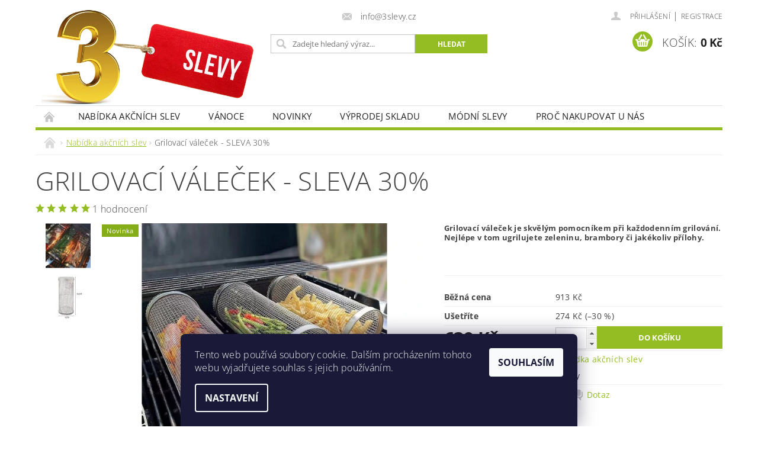

--- FILE ---
content_type: text/html; charset=utf-8
request_url: https://www.3slevy.cz/akce/grilovaci-valecek-sleva-30-/
body_size: 20287
content:
<!DOCTYPE html>
<html id="css" xml:lang='cs' lang='cs' class="external-fonts-loaded">
    <head>
        <link rel="preconnect" href="https://cdn.myshoptet.com" /><link rel="dns-prefetch" href="https://cdn.myshoptet.com" /><link rel="preload" href="https://cdn.myshoptet.com/prj/dist/master/cms/libs/jquery/jquery-1.11.3.min.js" as="script" />        <script>
dataLayer = [];
dataLayer.push({'shoptet' : {
    "pageId": 684,
    "pageType": "productDetail",
    "currency": "CZK",
    "currencyInfo": {
        "decimalSeparator": ",",
        "exchangeRate": 1,
        "priceDecimalPlaces": 0,
        "symbol": "K\u010d",
        "symbolLeft": 0,
        "thousandSeparator": " "
    },
    "language": "cs",
    "projectId": 151981,
    "product": {
        "id": 31351,
        "guid": "10a3223c-1719-11ee-8aec-82bc9b172827",
        "hasVariants": false,
        "codes": [
            {
                "code": 1005005339128365
            }
        ],
        "code": "1005005339128365",
        "name": "Grilovac\u00ed v\u00e1le\u010dek - SLEVA 30%",
        "appendix": "",
        "weight": "0.2",
        "currentCategory": "Nab\u00eddka ak\u010dn\u00edch slev",
        "currentCategoryGuid": "32835d72-21d8-11e7-ae76-0cc47a6c92bc",
        "defaultCategory": "Nab\u00eddka ak\u010dn\u00edch slev",
        "defaultCategoryGuid": "32835d72-21d8-11e7-ae76-0cc47a6c92bc",
        "currency": "CZK",
        "priceWithVat": 639
    },
    "stocks": [
        {
            "id": "ext",
            "title": "Sklad",
            "isDeliveryPoint": 0,
            "visibleOnEshop": 1
        }
    ],
    "cartInfo": {
        "id": null,
        "freeShipping": false,
        "freeShippingFrom": null,
        "leftToFreeGift": {
            "formattedPrice": "0 K\u010d",
            "priceLeft": 0
        },
        "freeGift": false,
        "leftToFreeShipping": {
            "priceLeft": null,
            "dependOnRegion": null,
            "formattedPrice": null
        },
        "discountCoupon": [],
        "getNoBillingShippingPrice": {
            "withoutVat": 0,
            "vat": 0,
            "withVat": 0
        },
        "cartItems": [],
        "taxMode": "ORDINARY"
    },
    "cart": [],
    "customer": {
        "priceRatio": 1,
        "priceListId": 1,
        "groupId": null,
        "registered": false,
        "mainAccount": false
    }
}});
dataLayer.push({'cookie_consent' : {
    "marketing": "denied",
    "analytics": "denied"
}});
document.addEventListener('DOMContentLoaded', function() {
    shoptet.consent.onAccept(function(agreements) {
        if (agreements.length == 0) {
            return;
        }
        dataLayer.push({
            'cookie_consent' : {
                'marketing' : (agreements.includes(shoptet.config.cookiesConsentOptPersonalisation)
                    ? 'granted' : 'denied'),
                'analytics': (agreements.includes(shoptet.config.cookiesConsentOptAnalytics)
                    ? 'granted' : 'denied')
            },
            'event': 'cookie_consent'
        });
    });
});
</script>

        <meta http-equiv="content-type" content="text/html; charset=utf-8" />
        <title>Grilovací váleček - SLEVA 30% - 3SLEVY.CZ</title>

        <meta name="viewport" content="width=device-width, initial-scale=1.0" />
        <meta name="format-detection" content="telephone=no" />

        
            <meta property="og:type" content="website"><meta property="og:site_name" content="3slevy.cz"><meta property="og:url" content="https://www.3slevy.cz/akce/grilovaci-valecek-sleva-30-/"><meta property="og:title" content="Grilovací váleček - SLEVA 30% - 3SLEVY.CZ"><meta name="author" content="3SLEVY.CZ"><meta name="web_author" content="Shoptet.cz"><meta name="dcterms.rightsHolder" content="www.3slevy.cz"><meta name="robots" content="index,follow"><meta property="og:image" content="https://cdn.myshoptet.com/usr/www.3slevy.cz/user/shop/big/31351-2_irgus1f8c992980e747bba01f527e19156084y.jpg?649e869c"><meta property="og:description" content="Grilovací váleček - SLEVA 30%. Grilovací váleček je skvělým pomocníkem při každodenním grilování. Nejlépe v tom ugrilujete zeleninu, brambory či jakékoliv přílohy.
 "><meta name="description" content="Grilovací váleček - SLEVA 30%. Grilovací váleček je skvělým pomocníkem při každodenním grilování. Nejlépe v tom ugrilujete zeleninu, brambory či jakékoliv přílohy.
 "><meta property="product:price:amount" content="639"><meta property="product:price:currency" content="CZK">
        


        
        <noscript>
            <style media="screen">
                #category-filter-hover {
                    display: block !important;
                }
            </style>
        </noscript>
        
    <link href="https://cdn.myshoptet.com/prj/dist/master/cms/templates/frontend_templates/shared/css/font-face/open-sans.css" rel="stylesheet"><link href="https://cdn.myshoptet.com/prj/dist/master/shop/dist/font-shoptet-04.css.7d79974e5b4cdb582ad8.css" rel="stylesheet">    <script>
        var oldBrowser = false;
    </script>
    <!--[if lt IE 9]>
        <script src="https://cdnjs.cloudflare.com/ajax/libs/html5shiv/3.7.3/html5shiv.js"></script>
        <script>
            var oldBrowser = '<strong>Upozornění!</strong> Používáte zastaralý prohlížeč, který již není podporován. Prosím <a href="https://www.whatismybrowser.com/" target="_blank" rel="nofollow">aktualizujte svůj prohlížeč</a> a zvyšte své UX.';
        </script>
    <![endif]-->

        <style>:root {--color-primary: #94bd23;--color-primary-h: 76;--color-primary-s: 69%;--color-primary-l: 44%;--color-primary-hover: #7c9e1e;--color-primary-hover-h: 76;--color-primary-hover-s: 68%;--color-primary-hover-l: 37%;--color-secondary: #94bd23;--color-secondary-h: 76;--color-secondary-s: 69%;--color-secondary-l: 44%;--color-secondary-hover: #7c9e1e;--color-secondary-hover-h: 76;--color-secondary-hover-s: 68%;--color-secondary-hover-l: 37%;--color-tertiary: #000000;--color-tertiary-h: 0;--color-tertiary-s: 0%;--color-tertiary-l: 0%;--color-tertiary-hover: #000000;--color-tertiary-hover-h: 0;--color-tertiary-hover-s: 0%;--color-tertiary-hover-l: 0%;--color-header-background: #ffffff;--template-font: "Open Sans";--template-headings-font: "Open Sans";--header-background-url: url("https://cdn.myshoptet.com/prj/dist/master/cms/img/header_backgrounds/04-blue.png");--cookies-notice-background: #1A1937;--cookies-notice-color: #F8FAFB;--cookies-notice-button-hover: #f5f5f5;--cookies-notice-link-hover: #27263f;--templates-update-management-preview-mode-content: "Náhled aktualizací šablony je aktivní pro váš prohlížeč."}</style>

        <style>:root {--logo-x-position: 10px;--logo-y-position: 10px;--front-image-x-position: 319px;--front-image-y-position: 0px;}</style>

        <link href="https://cdn.myshoptet.com/prj/dist/master/shop/dist/main-04.css.55ec9317567af1708cb4.css" rel="stylesheet" media="screen" />

        <link rel="stylesheet" href="https://cdn.myshoptet.com/prj/dist/master/cms/templates/frontend_templates/_/css/print.css" media="print" />
                            <link rel="shortcut icon" href="/favicon.ico" type="image/x-icon" />
                                    <link rel="canonical" href="https://www.3slevy.cz/akce/grilovaci-valecek-sleva-30-/" />
        
        
        
            <script>
        var _hwq = _hwq || [];
        _hwq.push(['setKey', '3FD0AEF6B78BCBCBDCFF825E06D707C6']);
        _hwq.push(['setTopPos', '200']);
        _hwq.push(['showWidget', '21']);
        (function() {
            var ho = document.createElement('script');
            ho.src = 'https://cz.im9.cz/direct/i/gjs.php?n=wdgt&sak=3FD0AEF6B78BCBCBDCFF825E06D707C6';
            var s = document.getElementsByTagName('script')[0]; s.parentNode.insertBefore(ho, s);
        })();
    </script>

                
                    
                <script>var shoptet = shoptet || {};shoptet.abilities = {"about":{"generation":2,"id":"04"},"config":{"category":{"product":{"image_size":"detail_alt_1"}},"navigation_breakpoint":991,"number_of_active_related_products":2,"product_slider":{"autoplay":false,"autoplay_speed":3000,"loop":true,"navigation":true,"pagination":true,"shadow_size":0}},"elements":{"recapitulation_in_checkout":true},"feature":{"directional_thumbnails":false,"extended_ajax_cart":false,"extended_search_whisperer":false,"fixed_header":false,"images_in_menu":false,"product_slider":false,"simple_ajax_cart":true,"smart_labels":false,"tabs_accordion":false,"tabs_responsive":false,"top_navigation_menu":false,"user_action_fullscreen":false}};shoptet.design = {"template":{"name":"Pop","colorVariant":"Sapphire"},"layout":{"homepage":"catalog3","subPage":"catalog3","productDetail":"catalog3"},"colorScheme":{"conversionColor":"#94bd23","conversionColorHover":"#7c9e1e","color1":"#94bd23","color2":"#7c9e1e","color3":"#000000","color4":"#000000"},"fonts":{"heading":"Open Sans","text":"Open Sans"},"header":{"backgroundImage":"https:\/\/www.3slevy.czcms\/img\/header_backgrounds\/04-blue.png","image":null,"logo":"https:\/\/www.3slevy.czuser\/logos\/logo7.jpg","color":"#ffffff"},"background":{"enabled":false,"color":null,"image":null}};shoptet.config = {};shoptet.events = {};shoptet.runtime = {};shoptet.content = shoptet.content || {};shoptet.updates = {};shoptet.messages = [];shoptet.messages['lightboxImg'] = "Obrázek";shoptet.messages['lightboxOf'] = "z";shoptet.messages['more'] = "Více";shoptet.messages['cancel'] = "Zrušit";shoptet.messages['removedItem'] = "Položka byla odstraněna z košíku.";shoptet.messages['discountCouponWarning'] = "Zapomněli jste uplatnit slevový kupón. Pro pokračování jej uplatněte pomocí tlačítka vedle vstupního pole, nebo jej smažte.";shoptet.messages['charsNeeded'] = "Prosím, použijte minimálně 3 znaky!";shoptet.messages['invalidCompanyId'] = "Neplané IČ, povoleny jsou pouze číslice";shoptet.messages['needHelp'] = "Potřebujete pomoc?";shoptet.messages['showContacts'] = "Zobrazit kontakty";shoptet.messages['hideContacts'] = "Skrýt kontakty";shoptet.messages['ajaxError'] = "Došlo k chybě; obnovte prosím stránku a zkuste to znovu.";shoptet.messages['variantWarning'] = "Zvolte prosím variantu produktu.";shoptet.messages['chooseVariant'] = "Zvolte variantu";shoptet.messages['unavailableVariant'] = "Tato varianta není dostupná a není možné ji objednat.";shoptet.messages['withVat'] = "včetně DPH";shoptet.messages['withoutVat'] = "bez DPH";shoptet.messages['toCart'] = "Do košíku";shoptet.messages['emptyCart'] = "Prázdný košík";shoptet.messages['change'] = "Změnit";shoptet.messages['chosenBranch'] = "Zvolená pobočka";shoptet.messages['validatorRequired'] = "Povinné pole";shoptet.messages['validatorEmail'] = "Prosím vložte platnou e-mailovou adresu";shoptet.messages['validatorUrl'] = "Prosím vložte platnou URL adresu";shoptet.messages['validatorDate'] = "Prosím vložte platné datum";shoptet.messages['validatorNumber'] = "Vložte číslo";shoptet.messages['validatorDigits'] = "Prosím vložte pouze číslice";shoptet.messages['validatorCheckbox'] = "Zadejte prosím všechna povinná pole";shoptet.messages['validatorConsent'] = "Bez souhlasu nelze odeslat.";shoptet.messages['validatorPassword'] = "Hesla se neshodují";shoptet.messages['validatorInvalidPhoneNumber'] = "Vyplňte prosím platné telefonní číslo bez předvolby.";shoptet.messages['validatorInvalidPhoneNumberSuggestedRegion'] = "Neplatné číslo — navržený region: %1";shoptet.messages['validatorInvalidCompanyId'] = "Neplatné IČ, musí být ve tvaru jako %1";shoptet.messages['validatorFullName'] = "Nezapomněli jste příjmení?";shoptet.messages['validatorHouseNumber'] = "Prosím zadejte správné číslo domu";shoptet.messages['validatorZipCode'] = "Zadané PSČ neodpovídá zvolené zemi";shoptet.messages['validatorShortPhoneNumber'] = "Telefonní číslo musí mít min. 8 znaků";shoptet.messages['choose-personal-collection'] = "Prosím vyberte místo doručení u osobního odběru, není zvoleno.";shoptet.messages['choose-external-shipping'] = "Upřesněte prosím vybraný způsob dopravy";shoptet.messages['choose-ceska-posta'] = "Pobočka České Pošty není určena, zvolte prosím některou";shoptet.messages['choose-hupostPostaPont'] = "Pobočka Maďarské pošty není vybrána, zvolte prosím nějakou";shoptet.messages['choose-postSk'] = "Pobočka Slovenské pošty není zvolena, vyberte prosím některou";shoptet.messages['choose-ulozenka'] = "Pobočka Uloženky nebyla zvolena, prosím vyberte některou";shoptet.messages['choose-zasilkovna'] = "Pobočka Zásilkovny nebyla zvolena, prosím vyberte některou";shoptet.messages['choose-ppl-cz'] = "Pobočka PPL ParcelShop nebyla vybrána, vyberte prosím jednu";shoptet.messages['choose-glsCz'] = "Pobočka GLS ParcelShop nebyla zvolena, prosím vyberte některou";shoptet.messages['choose-dpd-cz'] = "Ani jedna z poboček služby DPD Parcel Shop nebyla zvolená, prosím vyberte si jednu z možností.";shoptet.messages['watchdogType'] = "Je zapotřebí vybrat jednu z možností u sledování produktu.";shoptet.messages['watchdog-consent-required'] = "Musíte zaškrtnout všechny povinné souhlasy";shoptet.messages['watchdogEmailEmpty'] = "Prosím vyplňte e-mail";shoptet.messages['privacyPolicy'] = 'Musíte souhlasit s ochranou osobních údajů';shoptet.messages['amountChanged'] = '(množství bylo změněno)';shoptet.messages['unavailableCombination'] = 'Není k dispozici v této kombinaci';shoptet.messages['specifyShippingMethod'] = 'Upřesněte dopravu';shoptet.messages['PIScountryOptionMoreBanks'] = 'Možnost platby z %1 bank';shoptet.messages['PIScountryOptionOneBank'] = 'Možnost platby z 1 banky';shoptet.messages['PIScurrencyInfoCZK'] = 'V měně CZK lze zaplatit pouze prostřednictvím českých bank.';shoptet.messages['PIScurrencyInfoHUF'] = 'V měně HUF lze zaplatit pouze prostřednictvím maďarských bank.';shoptet.messages['validatorVatIdWaiting'] = "Ověřujeme";shoptet.messages['validatorVatIdValid'] = "Ověřeno";shoptet.messages['validatorVatIdInvalid'] = "DIČ se nepodařilo ověřit, i přesto můžete objednávku dokončit";shoptet.messages['validatorVatIdInvalidOrderForbid'] = "Zadané DIČ nelze nyní ověřit, protože služba ověřování je dočasně nedostupná. Zkuste opakovat zadání později, nebo DIČ vymažte s vaši objednávku dokončete v režimu OSS. Případně kontaktujte prodejce.";shoptet.messages['validatorVatIdInvalidOssRegime'] = "Zadané DIČ nemůže být ověřeno, protože služba ověřování je dočasně nedostupná. Vaše objednávka bude dokončena v režimu OSS. Případně kontaktujte prodejce.";shoptet.messages['previous'] = "Předchozí";shoptet.messages['next'] = "Následující";shoptet.messages['close'] = "Zavřít";shoptet.messages['imageWithoutAlt'] = "Tento obrázek nemá popisek";shoptet.messages['newQuantity'] = "Nové množství:";shoptet.messages['currentQuantity'] = "Aktuální množství:";shoptet.messages['quantityRange'] = "Prosím vložte číslo v rozmezí %1 a %2";shoptet.messages['skipped'] = "Přeskočeno";shoptet.messages.validator = {};shoptet.messages.validator.nameRequired = "Zadejte jméno a příjmení.";shoptet.messages.validator.emailRequired = "Zadejte e-mailovou adresu (např. jan.novak@example.com).";shoptet.messages.validator.phoneRequired = "Zadejte telefonní číslo.";shoptet.messages.validator.messageRequired = "Napište komentář.";shoptet.messages.validator.descriptionRequired = shoptet.messages.validator.messageRequired;shoptet.messages.validator.captchaRequired = "Vyplňte bezpečnostní kontrolu.";shoptet.messages.validator.consentsRequired = "Potvrďte svůj souhlas.";shoptet.messages.validator.scoreRequired = "Zadejte počet hvězdiček.";shoptet.messages.validator.passwordRequired = "Zadejte heslo, které bude obsahovat min. 4 znaky.";shoptet.messages.validator.passwordAgainRequired = shoptet.messages.validator.passwordRequired;shoptet.messages.validator.currentPasswordRequired = shoptet.messages.validator.passwordRequired;shoptet.messages.validator.birthdateRequired = "Zadejte datum narození.";shoptet.messages.validator.billFullNameRequired = "Zadejte jméno a příjmení.";shoptet.messages.validator.deliveryFullNameRequired = shoptet.messages.validator.billFullNameRequired;shoptet.messages.validator.billStreetRequired = "Zadejte název ulice.";shoptet.messages.validator.deliveryStreetRequired = shoptet.messages.validator.billStreetRequired;shoptet.messages.validator.billHouseNumberRequired = "Zadejte číslo domu.";shoptet.messages.validator.deliveryHouseNumberRequired = shoptet.messages.validator.billHouseNumberRequired;shoptet.messages.validator.billZipRequired = "Zadejte PSČ.";shoptet.messages.validator.deliveryZipRequired = shoptet.messages.validator.billZipRequired;shoptet.messages.validator.billCityRequired = "Zadejte název města.";shoptet.messages.validator.deliveryCityRequired = shoptet.messages.validator.billCityRequired;shoptet.messages.validator.companyIdRequired = "Zadejte IČ.";shoptet.messages.validator.vatIdRequired = "Zadejte DIČ.";shoptet.messages.validator.billCompanyRequired = "Zadejte název společnosti.";shoptet.messages['loading'] = "Načítám…";shoptet.messages['stillLoading'] = "Stále načítám…";shoptet.messages['loadingFailed'] = "Načtení se nezdařilo. Zkuste to znovu.";shoptet.messages['productsSorted'] = "Produkty seřazeny.";shoptet.messages['formLoadingFailed'] = "Formulář se nepodařilo načíst. Zkuste to prosím znovu.";shoptet.messages.moreInfo = "Více informací";shoptet.config.showAdvancedOrder = true;shoptet.config.orderingProcess = {active: false,step: false};shoptet.config.documentsRounding = '3';shoptet.config.documentPriceDecimalPlaces = '0';shoptet.config.thousandSeparator = ' ';shoptet.config.decSeparator = ',';shoptet.config.decPlaces = '0';shoptet.config.decPlacesSystemDefault = '2';shoptet.config.currencySymbol = 'Kč';shoptet.config.currencySymbolLeft = '0';shoptet.config.defaultVatIncluded = 1;shoptet.config.defaultProductMaxAmount = 9999;shoptet.config.inStockAvailabilityId = -1;shoptet.config.defaultProductMaxAmount = 9999;shoptet.config.inStockAvailabilityId = -1;shoptet.config.cartActionUrl = '/action/Cart';shoptet.config.advancedOrderUrl = '/action/Cart/GetExtendedOrder/';shoptet.config.cartContentUrl = '/action/Cart/GetCartContent/';shoptet.config.stockAmountUrl = '/action/ProductStockAmount/';shoptet.config.addToCartUrl = '/action/Cart/addCartItem/';shoptet.config.removeFromCartUrl = '/action/Cart/deleteCartItem/';shoptet.config.updateCartUrl = '/action/Cart/setCartItemAmount/';shoptet.config.addDiscountCouponUrl = '/action/Cart/addDiscountCoupon/';shoptet.config.setSelectedGiftUrl = '/action/Cart/setSelectedGift/';shoptet.config.rateProduct = '/action/ProductDetail/RateProduct/';shoptet.config.customerDataUrl = '/action/OrderingProcess/step2CustomerAjax/';shoptet.config.registerUrl = '/registrace/';shoptet.config.agreementCookieName = 'site-agreement';shoptet.config.cookiesConsentUrl = '/action/CustomerCookieConsent/';shoptet.config.cookiesConsentIsActive = 1;shoptet.config.cookiesConsentOptAnalytics = 'analytics';shoptet.config.cookiesConsentOptPersonalisation = 'personalisation';shoptet.config.cookiesConsentOptNone = 'none';shoptet.config.cookiesConsentRefuseDuration = 180;shoptet.config.cookiesConsentName = 'CookiesConsent';shoptet.config.agreementCookieExpire = 30;shoptet.config.cookiesConsentSettingsUrl = '/cookies-settings/';shoptet.config.fonts = {"google":{"attributes":"300,400,600,700,900:latin-ext","families":["Open Sans"],"urls":["https:\/\/cdn.myshoptet.com\/prj\/dist\/master\/cms\/templates\/frontend_templates\/shared\/css\/font-face\/open-sans.css"]},"custom":{"families":["shoptet"],"urls":["https:\/\/cdn.myshoptet.com\/prj\/dist\/master\/shop\/dist\/font-shoptet-04.css.7d79974e5b4cdb582ad8.css"]}};shoptet.config.mobileHeaderVersion = '1';shoptet.config.fbCAPIEnabled = false;shoptet.config.fbPixelEnabled = true;shoptet.config.fbCAPIUrl = '/action/FacebookCAPI/';shoptet.content.regexp = /strana-[0-9]+[\/]/g;shoptet.content.colorboxHeader = '<div class="colorbox-html-content">';shoptet.content.colorboxFooter = '</div>';shoptet.customer = {};shoptet.csrf = shoptet.csrf || {};shoptet.csrf.token = 'csrf_D2kfPHDt6687d6b199c641cc';shoptet.csrf.invalidTokenModal = '<div><h2>Přihlaste se prosím znovu</h2><p>Omlouváme se, ale Váš CSRF token pravděpodobně vypršel. Abychom mohli udržet Vaši bezpečnost na co největší úrovni potřebujeme, abyste se znovu přihlásili.</p><p>Děkujeme za pochopení.</p><div><a href="/login/?backTo=%2Fakce%2Fgrilovaci-valecek-sleva-30-%2F">Přihlášení</a></div></div> ';shoptet.csrf.formsSelector = 'csrf-enabled';shoptet.csrf.submitListener = true;shoptet.csrf.validateURL = '/action/ValidateCSRFToken/Index/';shoptet.csrf.refreshURL = '/action/RefreshCSRFTokenNew/Index/';shoptet.csrf.enabled = true;shoptet.config.googleAnalytics ||= {};shoptet.config.googleAnalytics.isGa4Enabled = true;shoptet.config.googleAnalytics.route ||= {};shoptet.config.googleAnalytics.route.ua = "UA";shoptet.config.googleAnalytics.route.ga4 = "GA4";shoptet.config.ums_a11y_category_page = true;shoptet.config.discussion_rating_forms = false;shoptet.config.ums_forms_redesign = false;shoptet.config.showPriceWithoutVat = '';shoptet.config.ums_a11y_login = true;</script>
        <script src="https://cdn.myshoptet.com/prj/dist/master/cms/libs/jquery/jquery-1.11.3.min.js"></script><script src="https://cdn.myshoptet.com/prj/dist/master/cms/libs/jquery/jquery-migrate-1.4.1.min.js"></script><script src="https://cdn.myshoptet.com/prj/dist/master/cms/libs/jquery/jquery-ui-1.8.24.min.js"></script>
    <script src="https://cdn.myshoptet.com/prj/dist/master/shop/dist/main-04.js.cd0f12ca7fcb266dd765.js"></script>
<script src="https://cdn.myshoptet.com/prj/dist/master/shop/dist/shared-2g.js.aa13ef3ecca51cd89ec5.js"></script><script src="https://cdn.myshoptet.com/prj/dist/master/cms/libs/jqueryui/i18n/datepicker-cs.js"></script><script>if (window.self !== window.top) {const script = document.createElement('script');script.type = 'module';script.src = "https://cdn.myshoptet.com/prj/dist/master/shop/dist/editorPreview.js.e7168e827271d1c16a1d.js";document.body.appendChild(script);}</script>        <script>
            jQuery.extend(jQuery.cybergenicsFormValidator.messages, {
                required: "Povinné pole",
                email: "Prosím vložte platnou e-mailovou adresu",
                url: "Prosím vložte platnou URL adresu",
                date: "Prosím vložte platné datum",
                number: "Vložte číslo",
                digits: "Prosím vložte pouze číslice",
                checkbox: "Zadejte prosím všechna povinná pole",
                validatorConsent: "Bez souhlasu nelze odeslat.",
                password: "Hesla se neshodují",
                invalidPhoneNumber: "Vyplňte prosím platné telefonní číslo bez předvolby.",
                invalidCompanyId: 'Nevalidní IČ, musí mít přesně 8 čísel (před kratší IČ lze dát nuly)',
                fullName: "Nezapomněli jste příjmení?",
                zipCode: "Zadané PSČ neodpovídá zvolené zemi",
                houseNumber: "Prosím zadejte správné číslo domu",
                shortPhoneNumber: "Telefonní číslo musí mít min. 8 znaků",
                privacyPolicy: "Musíte souhlasit s ochranou osobních údajů"
            });
        </script>
                                    
                
        
        <!-- User include -->
                <!-- project html code header -->
<script type="application/ld+json"> { 
"@context" : "http://schema.org",
"@type" : "ClothingStore", 
"name":"3SLEVY",
"image":"https://cdn.myshoptet.com/usr/www.3slevy.cz/user/logos/logo7.jpg",
"url":"www.3slevy.cz",
"email":"info@3slevy.cz",
"priceRange": "od 6 Kč",
"aggregateRating":{
"@type":"AggregateRating",
"ratingValue":"4,7",
"reviewCount":"1250"}
} </script>
<meta name="verify-admitad" content="7eb194e844" />
<meta name="facebook-domain-verification" content="7myr15ztjek4cien212h7pucl86ump" />







        <!-- /User include -->
                                <!-- Global site tag (gtag.js) - Google Analytics -->
    <script async src="https://www.googletagmanager.com/gtag/js?id=UA-100291113-1"></script>
    <script>
        
        window.dataLayer = window.dataLayer || [];
        function gtag(){dataLayer.push(arguments);}
        

                    console.debug('default consent data');

            gtag('consent', 'default', {"ad_storage":"denied","analytics_storage":"denied","ad_user_data":"denied","ad_personalization":"denied","wait_for_update":500});
            dataLayer.push({
                'event': 'default_consent'
            });
        
        gtag('js', new Date());

                gtag('config', 'UA-100291113-1', { 'groups': "UA" });
        
        
                gtag('config', 'AW-850646716', {"allow_enhanced_conversions":true});
        
        
        
        
        
        
                gtag('set', 'currency', 'CZK');

        gtag('event', 'view_item', {
            "send_to": "UA",
            "items": [
                {
                    "id": "1005005339128365",
                    "name": "Grilovac\u00ed v\u00e1le\u010dek - SLEVA 30%",
                    "category": "Nab\u00eddka ak\u010dn\u00edch slev",
                                                            "price": 639
                }
            ]
        });
        
        
        
        
        
        
        
        
        
        
        
        
        document.addEventListener('DOMContentLoaded', function() {
            if (typeof shoptet.tracking !== 'undefined') {
                for (var id in shoptet.tracking.bannersList) {
                    gtag('event', 'view_promotion', {
                        "send_to": "UA",
                        "promotions": [
                            {
                                "id": shoptet.tracking.bannersList[id].id,
                                "name": shoptet.tracking.bannersList[id].name,
                                "position": shoptet.tracking.bannersList[id].position
                            }
                        ]
                    });
                }
            }

            shoptet.consent.onAccept(function(agreements) {
                if (agreements.length !== 0) {
                    console.debug('gtag consent accept');
                    var gtagConsentPayload =  {
                        'ad_storage': agreements.includes(shoptet.config.cookiesConsentOptPersonalisation)
                            ? 'granted' : 'denied',
                        'analytics_storage': agreements.includes(shoptet.config.cookiesConsentOptAnalytics)
                            ? 'granted' : 'denied',
                                                                                                'ad_user_data': agreements.includes(shoptet.config.cookiesConsentOptPersonalisation)
                            ? 'granted' : 'denied',
                        'ad_personalization': agreements.includes(shoptet.config.cookiesConsentOptPersonalisation)
                            ? 'granted' : 'denied',
                        };
                    console.debug('update consent data', gtagConsentPayload);
                    gtag('consent', 'update', gtagConsentPayload);
                    dataLayer.push(
                        { 'event': 'update_consent' }
                    );
                }
            });
        });
    </script>

                <!-- Facebook Pixel Code -->
<script type="text/plain" data-cookiecategory="analytics">
!function(f,b,e,v,n,t,s){if(f.fbq)return;n=f.fbq=function(){n.callMethod?
            n.callMethod.apply(n,arguments):n.queue.push(arguments)};if(!f._fbq)f._fbq=n;
            n.push=n;n.loaded=!0;n.version='2.0';n.queue=[];t=b.createElement(e);t.async=!0;
            t.src=v;s=b.getElementsByTagName(e)[0];s.parentNode.insertBefore(t,s)}(window,
            document,'script','//connect.facebook.net/en_US/fbevents.js');
$(document).ready(function(){
fbq('set', 'autoConfig', 'false', '1574099049606446')
fbq("init", "1574099049606446", {}, { agent:"plshoptet" });
fbq("track", "PageView",{}, {"eventID":"5349f3aa002d7c8d527e80f465d9faa3"});
window.dataLayer = window.dataLayer || [];
dataLayer.push({"fbpixel": "loaded","event": "fbloaded"});
fbq("track", "ViewContent", {"content_category":"Nab\u00eddka ak\u010dn\u00edch slev","content_type":"product","content_name":"Grilovac\u00ed v\u00e1le\u010dek - SLEVA 30%","content_ids":["1005005339128365"],"value":"639","currency":"CZK","base_id":31351,"category_path":["Nab\u00eddka ak\u010dn\u00edch slev"]}, {"eventID":"5349f3aa002d7c8d527e80f465d9faa3"});
});
</script>
<noscript>
<img height="1" width="1" style="display:none" src="https://www.facebook.com/tr?id=1574099049606446&ev=PageView&noscript=1"/>
</noscript>
<!-- End Facebook Pixel Code -->

                                <script>
    (function(t, r, a, c, k, i, n, g) { t['ROIDataObject'] = k;
    t[k]=t[k]||function(){ (t[k].q=t[k].q||[]).push(arguments) },t[k].c=i;n=r.createElement(a),
    g=r.getElementsByTagName(a)[0];n.async=1;n.src=c;g.parentNode.insertBefore(n,g)
    })(window, document, 'script', '//www.heureka.cz/ocm/sdk.js?source=shoptet&version=2&page=product_detail', 'heureka', 'cz');

    heureka('set_user_consent', 0);
</script>
                    </head>
        <body class="desktop id-684 in-akce template-04 type-product type-detail page-detail ajax-add-to-cart">
        
        
                
        
        <div id="main-wrapper">
            <div id="main-wrapper-in" class="large-12 medium-12 small-12">
                <div id="main" class="large-12 medium-12 small-12 row">

                    

                    <div id="header" class="large-12 medium-12 small-12 columns">
                        <header id="header-in" class="large-12 medium-12 small-12 clearfix">
                            
<div class="row">
    
                        <div class="large-4 medium-4 small-6 columns">
                        <a href="/" title="3SLEVY.CZ" id="logo" data-testid="linkWebsiteLogo"><img src="https://cdn.myshoptet.com/usr/www.3slevy.cz/user/logos/logo7.jpg" alt="3SLEVY.CZ" /></a>
        </div>
    
    
        <div class="large-4 medium-4 small-12 columns">
                                                <div class="large-12 row collapse header-contacts">
                                                                    <div class="large-12 tac medium-12 small-6 header-email columns left">
                                                    <a href="mailto:info@3slevy.cz"><span>info@3slevy.cz</span></a>
                                            </div>
                            </div>
            
                        <div class="searchform large-12 medium-12 small-12" itemscope itemtype="https://schema.org/WebSite">
                <meta itemprop="headline" content="Nabídka akčních slev"/>
<meta itemprop="url" content="https://www.3slevy.cz"/>
        <meta itemprop="text" content="Grilovací váleček - SLEVA 30%. Grilovací váleček je skvělým pomocníkem při každodenním grilování. Nejlépe v tom ugrilujete zeleninu, brambory či jakékoliv přílohy. &amp;amp;nbsp;"/>

                <form class="search-whisperer-wrap-v1 search-whisperer-wrap" action="/action/ProductSearch/prepareString/" method="post" itemprop="potentialAction" itemscope itemtype="https://schema.org/SearchAction" data-testid="searchForm">
                    <fieldset>
                        <meta itemprop="target" content="https://www.3slevy.cz/vyhledavani/?string={string}"/>
                        <div class="large-8 medium-8 small-12 left">
                            <input type="hidden" name="language" value="cs" />
                            <input type="search" name="string" itemprop="query-input" class="s-word" placeholder="Zadejte hledaný výraz..." autocomplete="off" data-testid="searchInput" />
                        </div>
                        <div class="tar large-4 medium-4 small-2 left b-search-wrap">
                            <input type="submit" value="Hledat" class="b-search tiny button" data-testid="searchBtn" />
                        </div>
                        <div class="search-whisperer-container-js"></div>
                        <div class="search-notice large-12 medium-12 small-12" data-testid="searchMsg">Prosím, použijte minimálně 3 znaky!</div>
                    </fieldset>
                </form>
            </div>
        </div>
    
    
        <div class="large-4 medium-4 small-12 columns">
                        <div id="top-links" class="large-12 medium-12 small-12">
                <span class="responsive-mobile-visible responsive-all-hidden box-account-links-trigger-wrap">
                    <span class="box-account-links-trigger"></span>
                </span>
                <ul class="responsive-mobile-hidden box-account-links list-inline list-reset">
                    
                                                                                                                        <li>
                                        <a class="icon-account-login" href="/login/?backTo=%2Fakce%2Fgrilovaci-valecek-sleva-30-%2F" title="Přihlášení" data-testid="signin" rel="nofollow"><span>Přihlášení</span></a>
                                    </li>
                                    <li>
                                        <span class="responsive-mobile-hidden"> |</span>
                                        <a href="/registrace/" title="Registrace" data-testid="headerSignup" rel="nofollow">Registrace</a>
                                    </li>
                                                                                                        
                </ul>
            </div>
                        
                                            
                <div class="place-cart-here">
                    <div id="header-cart-wrapper" class="header-cart-wrapper menu-element-wrap">
    <a href="/kosik/" id="header-cart" class="header-cart" data-testid="headerCart" rel="nofollow">
        <span class="responsive-mobile-hidden">Košík:</span>
        
        <strong class="header-cart-price" data-testid="headerCartPrice">
            0 Kč
        </strong>
    </a>

    <div id="cart-recapitulation" class="cart-recapitulation menu-element-submenu align-right hover-hidden" data-testid="popupCartWidget">
                    <div class="cart-reca-single darken tac" data-testid="cartTitle">
                Váš nákupní košík je prázdný            </div>
            </div>
</div>
                </div>
                    </div>
    
</div>

             <nav id="menu" class="large-12 medium-12 small-12"><ul class="inline-list list-inline valign-top-inline left"><li class="first-line"><a href="/" id="a-home" data-testid="headerMenuItem">Úvodní stránka</a></li><li class="menu-item-684 navigation-submenu-trigger-wrap icon-menu-arrow-wrap">    
    <a href="/akce/" class="active" data-testid="headerMenuItem">
        Nabídka akčních slev
    </a>
</li><li class="menu-item-754 navigation-submenu-trigger-wrap icon-menu-arrow-wrap">
    <a href="/vanoce/" data-testid="headerMenuItem">
        Vánoce
    </a>
</li><li class="menu-item-746 navigation-submenu-trigger-wrap icon-menu-arrow-wrap">
    <a href="/-novinky/" data-testid="headerMenuItem">
        NOVINKY
    </a>
</li><li class="menu-item-749 navigation-submenu-trigger-wrap icon-menu-arrow-wrap">
    <a href="/vanocni-vyprodej-skladu/" data-testid="headerMenuItem">
        VÝPRODEJ SKLADU
    </a>
</li><li class="menu-item-673 navigation-submenu-trigger-wrap icon-menu-arrow-wrap">
    <a href="/modni-slevy/" data-testid="headerMenuItem">
        Módní slevy
    </a>
</li><li class="menu-item-690 navigation-submenu-trigger-wrap icon-menu-arrow-wrap">
    <a href="/proc-nakupovat-na-3slevy/" data-testid="headerMenuItem">
        Proč nakupovat u nás
    </a>
</li><li class="menu-item-702">
    <a href="/recenze-obchodu-3slevy/" data-testid="headerMenuItem">
        RECENZE OBCHODU 3SLEVY.CZ
    </a>
</li></ul><div id="menu-helper-wrapper"><div id="menu-helper" data-testid="hamburgerMenu">&nbsp;</div><ul id="menu-helper-box"></ul></div></nav>

<script>
    $(document).ready(function() {
        checkSearchForm($('.searchform'), "Prosím, použijte minimálně 3 znaky!");
    });
    var userOptions = {
        carousel : {
            stepTimer : 5000,
            fadeTimer : 800
        }
    };
</script>

                        </header>
                    </div>
                    <div id="main-in" class="large-12 medium-12 small-12 columns">
                        <div id="main-in-in" class="large-12 medium-12 small-12">
                            
                            <div id="content" class="large-12 medium-12 small-12 row">
                                
                                                                    

                                
                                    <main id="content-in" class="large-12 medium-12 small-12 columns">

                                                                                                                                    <p id="navigation" itemscope itemtype="https://schema.org/BreadcrumbList">
                                                                                                        <span id="navigation-first" data-basetitle="3SLEVY.CZ" itemprop="itemListElement" itemscope itemtype="https://schema.org/ListItem">
                    <a href="/" itemprop="item" class="navigation-home-icon">
                        &nbsp;<meta itemprop="name" content="Domů" />                    </a>
                    <meta itemprop="position" content="1" />
                    <span class="navigation-bullet">&nbsp;&rsaquo;&nbsp;</span>
                </span>
                                                        <span id="navigation-1" itemprop="itemListElement" itemscope itemtype="https://schema.org/ListItem">
                        <a href="/akce/" itemprop="item"><span itemprop="name">Nabídka akčních slev</span></a>
                        <meta itemprop="position" content="2" />
                        <span class="navigation-bullet">&nbsp;&rsaquo;&nbsp;</span>
                    </span>
                                                                            <span id="navigation-2" itemprop="itemListElement" itemscope itemtype="https://schema.org/ListItem">
                        <meta itemprop="item" content="https://www.3slevy.cz/akce/grilovaci-valecek-sleva-30-/" />
                        <meta itemprop="position" content="3" />
                        <span itemprop="name" data-title="Grilovací váleček - SLEVA 30%">Grilovací váleček - SLEVA 30%</span>
                    </span>
                            </p>
                                                                                                                        


                                                                                    
    
<div itemscope itemtype="https://schema.org/Product" class="p-detail-inner">
    <meta itemprop="url" content="https://www.3slevy.cz/akce/grilovaci-valecek-sleva-30-/" />
    <meta itemprop="image" content="https://cdn.myshoptet.com/usr/www.3slevy.cz/user/shop/big/31351-2_irgus1f8c992980e747bba01f527e19156084y.jpg?649e869c" />
            <meta itemprop="description" content="Grilovací váleček je skvělým pomocníkem při každodenním grilování. Nejlépe v tom ugrilujete zeleninu, brambory či jakékoliv přílohy.
&amp;nbsp;" />
                                            
    
        <div id="product-detail-h1" class="product-detail-name">
            <h1 itemprop="name" data-testid="textProductName">Grilovací váleček - SLEVA 30%</h1>
                        
            <div class="no-print">
    <div class="rating stars-wrapper" " data-testid="wrapRatingAverageStars">
        
<span class="stars star-list">
                                                <span class="star star-on show-tooltip is-active productRatingAction" data-productid="31351" data-score="1" title="    Hodnocení:
            5/5
    "></span>
                    
                                                <span class="star star-on show-tooltip is-active productRatingAction" data-productid="31351" data-score="2" title="    Hodnocení:
            5/5
    "></span>
                    
                                                <span class="star star-on show-tooltip is-active productRatingAction" data-productid="31351" data-score="3" title="    Hodnocení:
            5/5
    "></span>
                    
                                                <span class="star star-on show-tooltip is-active productRatingAction" data-productid="31351" data-score="4" title="    Hodnocení:
            5/5
    "></span>
                    
                                                <span class="star star-on show-tooltip is-active productRatingAction" data-productid="31351" data-score="5" title="    Hodnocení:
            5/5
    "></span>
                    
    </span>
            <span class="stars-label">
                                1 hodnocení
                    </span>
    </div>
</div>
    
        </div>
        <div class="clear">&nbsp;</div>
    
    <form action="/action/Cart/addCartItem/" method="post" class="p-action csrf-enabled" id="product-detail-form" data-testid="formProduct">
        <fieldset>
                        <meta itemprop="category" content="Úvodní stránka &gt; Nabídka akčních slev &gt; Grilovací váleček - SLEVA 30%" />
            <input type="hidden" name="productId" value="31351" />
                            <input type="hidden" name="priceId" value="2008114" />
                        <input type="hidden" name="language" value="cs" />

            <table id="t-product-detail" data-testid="gridProductItem">
                <tbody>
                    <tr>
                        <td id="td-product-images" class="large-7 medium-7  small-12 left breaking-table">

                            
    <div id="product-images" class="large-12 medium-12 small-12">
                
        <div class="zoom-small-image large-10 medium-12 small-12">
                            <span class="boolean-icons">                    
                <span class="bool-icon-single bool-new">
                    Novinka
                </span>
            
        
                            
    </span>
    
            
                            <img src="https://cdn.myshoptet.com/prj/dist/master/cms/templates/frontend_templates/_/img/magnifier.png" alt="Efekt lupa" class="magnifier" />
                <div class="hidden-js"><a data-gallery="lightbox[gallery]" id="lightbox-gallery" href="https://cdn.myshoptet.com/usr/www.3slevy.cz/user/shop/big/31351-2_irgus1f8c992980e747bba01f527e19156084y.jpg?649e869c">
                                        <img src="https://cdn.myshoptet.com/usr/www.3slevy.cz/user/shop/related/31351-2_irgus1f8c992980e747bba01f527e19156084y.jpg?649e869c" alt="irguS1f8c992980e747bba01f527e19156084y" />
                </a></div>
                        <div style="top: 0px; position: relative;" id="wrap" class="">
                                    <a href="https://cdn.myshoptet.com/usr/www.3slevy.cz/user/shop/big/31351-2_irgus1f8c992980e747bba01f527e19156084y.jpg?649e869c" id="gallery-image" data-zoom="position: 'inside', showTitle: false, adjustX:0, adjustY:0" class="cloud-zoom" data-href="https://cdn.myshoptet.com/usr/www.3slevy.cz/user/shop/orig/31351-2_irgus1f8c992980e747bba01f527e19156084y.jpg?649e869c" data-testid="mainImage">
                
                                        <img src="https://cdn.myshoptet.com/usr/www.3slevy.cz/user/shop/detail_alt_1/31351-2_irgus1f8c992980e747bba01f527e19156084y.jpg?649e869c" alt="irguS1f8c992980e747bba01f527e19156084y" />

                                    </a>
                            </div>
                                                                <div class="clear">&nbsp;</div>
                    <div class="row">
                        <div id="social-buttons" class="large-12 medium-12 small-12">
                            <div id="social-buttons-in">
                                                            </div>
                        </div>
                    </div>
                                    </div>
                                                                    <ul class="responsive-mobile-visible responsive-all-hidden pagination-product-images list-inline list-reset valign-top-inline">
                <li><span class="icon-menu-arrow-left icon-menu-arrow"></span></li>
                <li><span class="pagination-product-images-current">1</span> z 3</li>
                <li><span class="icon-menu-arrow-right icon-menu-arrow"></span></li>
            </ul>
            <div class="no-print large-2 medium-12 vertical list-product-images small-12 left tac">
                                <div class="listing-product-more-images">
                                                                                                                                        <a href="https://cdn.myshoptet.com/usr/www.3slevy.cz/user/shop/big/31351-1_aomcs7c130db823e04fbdab6c4a747f4bcb0ef.jpg?649e869c" data-gallery="lightbox[gallery]">
                                                                <img src="https://cdn.myshoptet.com/usr/www.3slevy.cz/user/shop/related/31351-1_aomcs7c130db823e04fbdab6c4a747f4bcb0ef.jpg?649e869c" alt="AOmCS7c130db823e04fbdab6c4a747f4bcb0ef" />
                            </a>
                                                                                                <a href="https://cdn.myshoptet.com/usr/www.3slevy.cz/user/shop/big/31351_wdmks20e9e3d03bbb4fcbbce6012f7da6b2edb.jpg?649e869c" data-gallery="lightbox[gallery]">
                                                                <img src="https://cdn.myshoptet.com/usr/www.3slevy.cz/user/shop/related/31351_wdmks20e9e3d03bbb4fcbbce6012f7da6b2edb.jpg?649e869c" alt="wdMKS20e9e3d03bbb4fcbbce6012f7da6b2edB" />
                            </a>
                                                            </div>
                            </div>
                    </div>

                        </td>
                        <td id="td-product-detail" class="vat large-5 medium-5 left breaking-table">
                            
                                                            <div id="short-description" class="product-detail-short-descr" data-testid="productCardShortDescr">
                                    <p><strong>Grilovací váleček je skvělým pomocníkem při každodenním grilování. Nejlépe v tom ugrilujete zeleninu, brambory či jakékoliv přílohy.</strong></p>
<p>&nbsp;</p>
                                </div>
                                                        
                                <table id="product-detail" style="width: 100%">
                                <col /><col style="width: 60%"/>
                                <tbody>
                                                                        
                                                                            
                                    
                                    
                                                                        
                                    
                                                                                                                            <tr>
                                                <td class="l-col">
                                                    <strong>Běžná cena</strong>
                                                </td>
                                                <td class="td-normal-price">
                                                                                                        
            <span class="line">913 Kč</span>
                                                    </td>
                                            </tr>
                                                                            
                                    
                                                                                                                            <tr>
                                                <td class="l-col">
                                                    <strong>Ušetříte</strong>
                                                </td>
                                                <td class="td-save-price">
                                                                                                        
            
        
        <span class="save-price-value">
            274 Kč
        </span>
        (&ndash;30 %)
    
                                                </td>
                                            </tr>
                                                                            
                                                                                                            
                                                                            
                                                                        
            <tr>
                            <td class="l-col cell-price-final">
                    <strong class="price" data-testid="productCardPrice">
                        <meta itemprop="productID" content="31351" /><meta itemprop="identifier" content="10a3223c-1719-11ee-8aec-82bc9b172827" /><span itemprop="aggregateRating" itemscope itemtype="https://schema.org/AggregateRating"><meta itemprop="bestRating" content="5" /><meta itemprop="worstRating" content="1" /><meta itemprop="ratingValue" content="5" /><meta itemprop="ratingCount" content="1" /></span><meta itemprop="sku" content="1005005339128365" /><span itemprop="offers" itemscope itemtype="https://schema.org/Offer"><meta itemprop="url" content="https://www.3slevy.cz/akce/grilovaci-valecek-sleva-30-/" />            
    <meta itemprop="price" content="639.00" />
    <meta itemprop="priceCurrency" content="CZK" />
    
    <link itemprop="itemCondition" href="https://schema.org/NewCondition" />

    <meta itemprop="warranty" content="3 roky" />
</span>
                                        639 Kč
        

                        </strong>
                </td>
                <td class="cell-price-final-value add-to-cart" data-testid="divAddToCart">
                                        
                                                    <span class="small-3 medium-4 large-3 field-pieces-wrap">
                                <a href="#" class="add-pcs" title="Zvýšit množství" data-testid="increase">&nbsp;</a>
                                <a href="#" class="remove-pcs" title="Snížit množství" data-testid="decrease">&nbsp;</a>
                                <span class="show-tooltip add-pcs-tooltip js-add-pcs-tooltip" title="Není možné zakoupit více než 9999 ks." data-testid="tooltip"></span>
<span class="show-tooltip remove-pcs-tooltip js-remove-pcs-tooltip" title="Minimální množství, které lze zakoupit, je 1 ks." data-testid="tooltip"></span>

<input type="number" name="amount" value="1" data-decimals="0" data-min="1" data-max="9999" step="1" min="1" max="9999" class="amount pcs small-12" autocomplete="off" data-testid="cartAmount" />
                            </span><span class="small-9 medium-8 large-9 button-cart-wrap">
                                <input type="submit" value="Do košíku" id="addToCartButton" class="small-12 add-to-cart-button b-cart2 button success" data-testid="buttonAddToCart" />
                            </span>
                                            
                </td>
                    </tr>

        <tr>
            <td colspan="2" class="cofidis-wrap">
                
            </td>
        </tr>

    
                                                                                                        </tbody>
                            </table>
                            


                            
                                <h2 class="print-visible">Parametry</h2>
                                <table id="product-detail-info" style="width: 100%">
                                    <col /><col style="width: 60%"/>
                                    <tbody>
                                        
                                                                                    
                                                                                
                                                                                    
                                                                                <tr>
                                            <td class="l-col">
                                                <strong>Kategorie</strong>
                                            </td>
                                            <td>
                                                <a href="/akce/" title="Nabídka akčních slev">Nabídka akčních slev</a>                                            </td>
                                        </tr>
                                                                                                                            <tr>
                                                <td class="l-col">
                                                    <strong>Záruka</strong>
                                                </td>
                                                <td>
                                                    3 roky
                                                </td>
                                            </tr>
                                                                                
                                                                                                                    </tbody>
                                </table>
                            
                            
                                <div id="tr-links" class="tac clearfix">
                                    <a href="#" title="Tisk" class="js-print p-print hide-for-medium-down">Tisk</a>
                                    <a href="/akce/grilovaci-valecek-sleva-30-:dotaz/" title="Dotaz" class="p-question colorbox" rel="nofollow">Dotaz</a>
                                                                    </div>
                            
                        </td>
                    </tr>
                </tbody>
            </table>
        </fieldset>
    </form>

    
        
        <div id="tabs-div">
        
            <ul id="tabs" class="no-print row collapse">
                                    <li data-testid="tabDescription"><a href="#description" title="Popis" class="tiny button">Popis</a></li>
                                
                                    
                                                                                                                            
    
                                                    
    
                                                                                                                                                <li data-testid="tabDiscussion"><a href="#discussionTab" title="Diskuze" class="tiny button">Diskuze</a></li>
                                            </ul>
        
        <div class="clear">&nbsp;</div>
        <div id="tab-content" class="tab-content">
            
            <div id="description">
                        <h2 class="print-visible">Popis</h2>
            <div class="description-inner" data-testid="productCardDescr"><p><strong>Grilovací váleček.<br />Jen u nás koupíte se slevou 30% za bezkonkurenční cenu 639</strong><strong>&nbsp;Kč.<br /></strong><strong>Záruka: 3 roky. Plná záruka spokojenosti. Doporučujeme!<br /><br /><video width="300" height="150" controls="controls" source="" src='https://cdn.myshoptet.com/usr/www.3slevy.cz/user/documents/upload/AAAAA nové/LdUTHZdkgArQjT5MTJV_1100146122696_mp4_264_sd.mp4' type="video/mp4">LdUTHZdkgArQjT5MTJV_1100146122696_mp4_264_sd</video><br /><br /><img src='https://cdn.myshoptet.com/usr/www.3slevy.cz/user/documents/upload/AAAAA nové/irguS1f8c992980e747bba01f527e19156084y.jpg' alt="irguS1f8c992980e747bba01f527e19156084y" /><br /></strong></p>
<p><strong><span>Dostupnost produktu:&nbsp;<span style="color: #00ff00;">Skladem u dodavatele</span><br />Doručení za 7 až 10 pracovních dní.<br />Doručení plně pojištěnou zásilkou.<br />Plně ručíme za bezpečný nákup a Vaši spokojenost.</span></strong></p>
<p>&nbsp;</p></div>
                    </div>
    
            
                            

            
            
    

            
    

            
                            <div id="discussionTab" class="no-print" >
                    
    <div id="discussion" data-testid="wrapperDiscussion">
        
    <p data-testid="textCommentNotice">Buďte první, kdo napíše příspěvek k této položce. </p>

    <div class="add-comment">
        <span class="link-like icon-comment" data-testid="buttonAddComment">Přidat komentář</span>
    </div>

<div id="discussion-form" class="discussion-form vote-form" data-testid="formDiscussion">
    <form action="/action/ProductDiscussion/addPost/" method="post">
    <input type="hidden" name="formId" value="9" />
    <input type="hidden" name="productId" value="31351" />
    <input type="hidden" name="discussionEntityId" value="31351" />
        
    <div class="row">
        <div class="medium-6 columns bottom-1rem js-validated-element-wrapper">
            <input type="text" name="fullName" value="" id="fullName" class="small-12 js-validate-required" placeholder="Jméno" data-testid="inputUserName" />
                        <span class="no-css">Nevyplňujte toto pole:</span>
            <input type="text" name="surname" value="" class="no-css" />
        </div>
        <div class="medium-6 columns bottom-1rem js-validated-element-wrapper">
            <input type="email" name="email" value="" id="email" class="small-12 js-validate-required" placeholder="E-mail" data-testid="inputEmail" />
        </div>
        <div class="small-12 columns bottom-1rem">
            <input type="text" name="title" id="title" class="small-12" placeholder="Název" data-testid="inputTitle" />
        </div>
        <div class="small-12 columns bottom-1rem js-validated-element-wrapper">
            <textarea name="message" id="message" class="small-12 js-validate-required" rows="7" placeholder="Komentář" data-testid="inputMessage" ></textarea>
        </div>
                            <fieldset class="f-border checkout-single-box">
        <legend>Bezpečnostní kontrola</legend>
        <div class="f-border-in">
            <table>
                <tbody>
                    <tr>
                        <td colspan="2">
                            <img src="[data-uri]" alt="" data-testid="imageCaptcha">
                        </td>
                    </tr>
                    <tr>
                        <td class="tari">
                            <label for="captcha">
                                <span class="required-asterisk">Opište text z obrázku</span>                            </label>
                        </td>
                        <td>
                            <input type="text" id="captcha" name="captcha" class="required">
                        </td>
                    </tr>
                </tbody>
            </table>
        </div>
    </fieldset>
        <div class="small-12 columns">
            <input type="submit" value="Odeslat komentář" class="button button-small" data-testid="buttonSendComment" />
        </div>
    </div>
</form>

</div>

    </div>

                </div>
            
                        
    
            
                            
            <div class="clear">&nbsp;</div>
        </div>
    </div>
</div>

<script>
(function ($) {
    $(document).ready(function () {
        if ($('#tabs-div li').length > 0) {
            $('#tabs-div').tabs();
        } else {
            $('#tabs-div').remove();
        }
    });
}) (jQuery);
</script>




                                                                            </main>
                                

                                
                                                                    
                            </div>
                            
                        </div>
                                            </div>
                </div>
                <div id="footer" class="large-12 medium-12 small-12">
                    <footer id="footer-in" class="large-12 medium-12 small-12">
                        
            <div class="row">
            <ul class="large-block-grid-4 medium-block-grid-2 small-block-grid-1">
                
            </ul>
            <div class="large-12 medium-12 small-12 columns">
                                
                                                                <div class="footer-links tac" data-editorid="footerLinks">
                                                    <a href="https://www.3slevy.cz/akce/" title="" class="footer-link">
Zobrazit akční slevy
</a>
                            <span class="links-delimeter">|</span>                                                    <a href="https://151981.myshoptet.com/proc-nakupovat-na-3slevy/" title="" class="footer-link">
O nás
</a>
                            <span class="links-delimeter">|</span>                                                    <a href="https://151981.myshoptet.com/kontakty/" title="" rel="noopener" target="_blank" class="footer-link">
Kontakty
</a>
                            <span class="links-delimeter">|</span>                                                    <a href="https://151981.myshoptet.com/obchodni-podminky/" title="" rel="noopener" target="_blank" class="footer-link">
Obchodní podmínky
</a>
                            <span class="links-delimeter">|</span>                                                    <a href="https://www.3slevy.cz/podminky-oou/" title="Podmínky ochrany osobních údajů" rel="noopener" target="_blank" class="footer-link">
GDPR podmínky
</a>
                            <span class="links-delimeter">|</span>                                                    <a href="https://151981.myshoptet.com/akce/" title="" class="footer-link">
Aktuální nabídka slev
</a>
                                                                            </div>
                                    

                                
                                                        
            </div>
        </div>
    


<div id="copyright" class="large-12 medium-12 small-12" data-testid="textCopyright">
    <div class="large-12 medium-12 small-12 row">
        <div class="large-9 medium-8 small-12 left copy columns">
            2026 &copy; <strong>3SLEVY.CZ</strong>, všechna práva vyhrazena                    </div>
        <figure class="sign large-3 medium-4 small-12 columns" style="display: inline-block !important; visibility: visible !important">
                        <span id="signature" style="display: inline-block !important; visibility: visible !important;"><a href="https://www.shoptet.cz/?utm_source=footer&utm_medium=link&utm_campaign=create_by_shoptet" class="image" target="_blank"><img src="https://cdn.myshoptet.com/prj/dist/master/cms/img/common/logo/shoptetLogo.svg" width="17" height="17" alt="Shoptet" class="vam" fetchpriority="low" /></a><a href="https://www.shoptet.cz/?utm_source=footer&utm_medium=link&utm_campaign=create_by_shoptet" class="title" target="_blank">Vytvořil Shoptet</a></span>
        </figure>
    </div>
</div>


                <script type="text/javascript" src="https://c.seznam.cz/js/rc.js"></script>
                            
        
        
        <script>
            /* <![CDATA[ */
            var retargetingConf = {
                rtgId: 48402,
                                                itemId: "1005005339128365",
                                pageType: "offerdetail"
                            };

            let lastSentItemId = null;
            let lastConsent = null;

            function triggerRetargetingHit(retargetingConf) {
                let variantId = retargetingConf.itemId;
                let variantCode = null;

                let input = document.querySelector(`input[name="_variant-${variantId}"]`);
                if (input) {
                    variantCode = input.value;
                    if (variantCode) {
                        retargetingConf.itemId = variantCode;
                    }
                }

                if (retargetingConf.itemId !== lastSentItemId || retargetingConf.consent !== lastConsent) {
                    lastSentItemId = retargetingConf.itemId;
                    lastConsent = retargetingConf.consent;
                    if (window.rc && window.rc.retargetingHit) {
                        window.rc.retargetingHit(retargetingConf);
                    }
                }
            }

                            retargetingConf.consent = 0;

                document.addEventListener('DOMContentLoaded', function() {

                    // Update retargetingConf after user accepts or change personalisation cookies
                    shoptet.consent.onAccept(function(agreements) {
                        if (agreements.length === 0 || !agreements.includes(shoptet.config.cookiesConsentOptPersonalisation)) {
                            retargetingConf.consent = 0;
                        } else {
                            retargetingConf.consent = 1;
                        }
                        triggerRetargetingHit(retargetingConf);
                    });

                    triggerRetargetingHit(retargetingConf);

                    // Dynamic update itemId for product detail page with variants
                                    });
                        /* ]]> */
        </script>
        <script type="text/javascript">
      if ("IdentityCredential" in window) {
        navigator.credentials.get({
          identity: {
            context: "continue",
            providers: [{
              configURL: "https://login.szn.cz/fedcm/config.json",
              clientId: "0a779aee2066ce24b9b0ac3077d8be0e04329ab5f87da1dd"
            }]
          },
          mediation: "required"
        }).then(function (credential) {
          const token = credential.token;
          if (token) {
            window.location.href = "/action/Social/login/?provider=Seznam&fedcm=" + token;
          }
        }).catch(function (e) {
          console.error('FEDCM', e);
        });
      }
    </script>

    
                    <script type="text/plain" data-cookiecategory="analytics">
                    if (typeof gtag === 'function') {
                gtag('event', 'view_item', {
                                            'ecomm_totalvalue': 639,
                                                                'ecomm_prodid': "1005005339128365",
                                                                                'send_to': 'AW-850646716',
                                        'ecomm_pagetype': 'product'
                });
            }
            </script>
    





<div class="user-include-block">
    
</div>


    <script id="trackingScript" data-products='{"products":{"2008114":{"content_category":"Nabídka akčních slev","content_type":"product","content_name":"Grilovací váleček - SLEVA 30%","base_name":"Grilovací váleček - SLEVA 30%","variant":null,"manufacturer":null,"content_ids":["1005005339128365"],"guid":"10a3223c-1719-11ee-8aec-82bc9b172827","visibility":1,"value":"639","valueWoVat":"639","facebookPixelVat":false,"currency":"CZK","base_id":31351,"category_path":["Nabídka akčních slev"]}},"banners":{},"lists":[]}'>
        if (typeof shoptet.tracking.processTrackingContainer === 'function') {
            shoptet.tracking.processTrackingContainer(
                document.getElementById('trackingScript').getAttribute('data-products')
            );
        } else {
            console.warn('Tracking script is not available.');
        }
    </script>
                    </footer>
                </div>
            </div>
        </div>
                
        
            <div class="siteCookies siteCookies--bottom siteCookies--dark js-siteCookies" role="dialog" data-testid="cookiesPopup" data-nosnippet>
        <div class="siteCookies__form">
            <div class="siteCookies__content">
                <div class="siteCookies__text">
                    Tento web používá soubory cookie. Dalším procházením tohoto webu vyjadřujete souhlas s jejich používáním.
                </div>
                <p class="siteCookies__links">
                    <button class="siteCookies__link js-cookies-settings" aria-label="Nastavení cookies" data-testid="cookiesSettings">Nastavení</button>
                </p>
            </div>
            <div class="siteCookies__buttonWrap">
                                <button class="siteCookies__button js-cookiesConsentSubmit" value="all" aria-label="Přijmout cookies" data-testid="buttonCookiesAccept">Souhlasím</button>
            </div>
        </div>
        <script>
            document.addEventListener("DOMContentLoaded", () => {
                const siteCookies = document.querySelector('.js-siteCookies');
                document.addEventListener("scroll", shoptet.common.throttle(() => {
                    const st = document.documentElement.scrollTop;
                    if (st > 1) {
                        siteCookies.classList.add('siteCookies--scrolled');
                    } else {
                        siteCookies.classList.remove('siteCookies--scrolled');
                    }
                }, 100));
            });
        </script>
    </div>

                
    </body>
</html>
